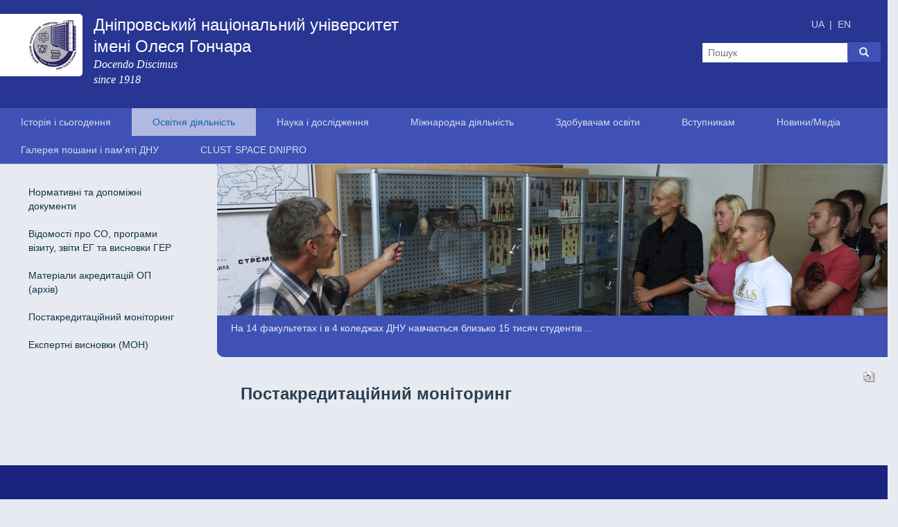

--- FILE ---
content_type: text/html; charset=cp1251
request_url: https://www.dnu.dp.ua/view/rishenia_NAZIAVO_akredit_OP
body_size: 8334
content:
<!DOCTYPE html>
<html>
<head>
	<meta http-equiv="content-type" content="text/html; charset=windows-1251" />
	<meta name="google-site-verification" content="bgH9itc_3f6uoPow_DSwG_UBe4Saf3th4OVXQrc9zg0" />
  	<meta name="google-site-verification" content="6zQkFyHaNLd20c53Y0Nrnq42S_1YEhesT9UugHWrEf4" />
  	<meta name="google-site-verification" content="wG4OAwV6aUDa_ZtUXHw9837il9i3XMX6AwAtWCi6XXQ" />
	<meta name="facebook-domain-verification" content="gl832a3z6w5capal6e16ijlsr8y6sm" />
	<title>Дніпровський національний університет імені Олеся Гончара : Постакредитаційний моніторинг </title>
	<link rel="stylesheet" type="text/css" href="https://www.dnu.dp.ua/bootstrap/css/bootstrap.min.css">
	<link rel="stylesheet" type="text/css" href="https://www.dnu.dp.ua/css/base.css">
	<link rel="stylesheet" type="text/css" href="https://www.dnu.dp.ua/css/owl.carousel.css">
	<link rel="stylesheet" type="text/css" href="https://www.dnu.dp.ua/css/owl.theme.css">
	<script type="text/javascript" src="https://www.dnu.dp.ua/js/jquery.js"></script>
	<script type="text/javascript" src="https://www.dnu.dp.ua/bootstrap/js/bootstrap.js"></script>
	<script type="text/javascript" src="https://www.dnu.dp.ua/js/rotator.js"></script>
	<script type="text/javascript" src="https://www.dnu.dp.ua/js/owl.carousel.js"></script>
	<script type="text/javascript" src="https://www.dnu.dp.ua/js/owl-initialize.js"></script>
        <script async src="https://www.googletagmanager.com/gtag/js?id=UA-11328772-1"></script>
        <script>
          window.dataLayer = window.dataLayer || [];
          function gtag(){dataLayer.push(arguments);}
          gtag('js', new Date());
          gtag('config', 'UA-11328772-1');
        </script>
        <script>
	  !function(f,b,e,v,n,t,s)
	  {if(f.fbq)return;n=f.fbq=function(){n.callMethod?
	  n.callMethod.apply(n,arguments):n.queue.push(arguments)};
	  if(!f._fbq)f._fbq=n;n.push=n;n.loaded=!0;n.version='2.0';
	  n.queue=[];t=b.createElement(e);t.async=!0;
	  t.src=v;s=b.getElementsByTagName(e)[0];
	  s.parentNode.insertBefore(t,s)}(window, document,'script',
	  'https://connect.facebook.net/en_US/fbevents.js');
	  fbq('init', '834214377471447');
	  fbq('track', 'PageView');
	</script>
	<noscript><img height="1" width="1" style="display:none" src="https://www.facebook.com/tr?id=834214377471447&ev=PageView&noscript=1"/></noscript>
</head>
<body>
	<header>
		<div class="row wrapper">
			<div class="col-md-12">
				<div class="col-md-8" style="padding: 0;">
					<a href="https://www.dnu.dp.ua/">
						<span id="gerb">
							<img src="https://www.dnu.dp.ua/images/gerb_small.png" />
						</span>
						<span id="name">
							Дніпровський національний університет<br />імені Олеся Гончара
						</span><br />
						<span id="motto">Docendo Discimus<br />since 1918</span>
					</a>
				</div>
					<div class="col-md-4" style="padding: 0;">
						<div id="langs">
						<a href="https://www.dnu.dp.ua/">
							UA
						</a>
							|
						<a href="https://www.dnu.dp.ua/eng">
							EN
						</a>
					</div>
					<div id="search">
						<form method="GET" action="/search">
							<input type="text" name="q" placeholder="Пошук"/>
							<button type="submit" class="glyphicon glyphicon-search"></button>
						</form>
					</div>
				</div>
			</div>
		</div>
		<div class="row">
			<div class="col-md-12">
				<nav id="menu" class="navbar">
					<ul class="nav navbar-nav"><li><a href="https://www.dnu.dp.ua/view/DNU_rejting">Історія і сьогодення</a></li><li><a href="https://www.dnu.dp.ua/view/navchmetod" class="active">Освітня діяльність</a></li><li><a href="https://www.dnu.dp.ua/view/podii">Наука і дослідження</a></li><li><a href="https://www.dnu.dp.ua/view/projects">Міжнародна діяльність</a></li><li><a href="https://www.dnu.dp.ua/view/programi_akademichnoi_mobilosti">Здобувачам освіти</a></li><li><a href="https://www.dnu.dp.ua/view/pk">Вступникам</a></li><li><a href="https://www.dnu.dp.ua/view/noviy_dnipropetrovshchini">Новини/Медіа</a></li><li><a href="https://www.dnu.dp.ua/view/galereja_pamiati">Галерея пошани і пам'яті ДНУ</a></li><li><a href="https://www.dnu.dp.ua/view/clust_space_dnipro">CLUST SPACE DNIPRO</a></li></ul>				</nav>
			</div>
		</div>
	</header>
		<main>
		<div class="row">
			<div class="col-md-3">
				<div class="wrapper">
					<ul class="nav nav-list"><li><a href="https://www.dnu.dp.ua/view/normatyvni_ta_dopomijni_dokumenty">Нормативні та допоміжні документи</a></li><li><a href="https://www.dnu.dp.ua/view/vidimosti_pro_samoocin">Відомості про СО, програми візиту, звіти ЕГ та висновки ГЕР</a></li><li><a href="https://www.dnu.dp.ua/view/program_roboty_expert_grup">Матеріали акредитацій ОП (архів)</a></li><li><a href="https://www.dnu.dp.ua/view/rishenia_NAZIAVO_akredit_OP" class="active">Постакредитаційний моніторинг </a></li><li><a href="https://www.dnu.dp.ua/view/ekspertni_visnovki">Експертні висновки (МОН)</a></li></ul>				</div>
			</div>
			<div class="col-md-9">
				<div class="row">
					<div id="imageheader">
						<script type="text/javascript" src="/js/rotator.js"></script><img class="imageheader-image" src="https://www.dnu.dp.ua/images/header/header_4fd110c80e45e.jpg" num="0" width="100%"/><img class="imageheader-image" src="https://www.dnu.dp.ua/images/header/header_4fd5a92c378e7.jpg" num="1" style="display: none;" width="100%"/><img class="imageheader-image" src="https://www.dnu.dp.ua/images/header/header_4fd5a92c37935.jpg" num="2" style="display: none;" width="100%"/><div class="imageheader-desc imageheader-internal">На 14 факультетах і в 4 коледжах ДНУ навчається близько 15 тисяч студентів ...</div><script>var banners = 3;</script>		 			</div>
				</div>
				<div id="ctext" class="row wrapper">
					<a href="https://www.dnu.dp.ua/print/rishenia_NAZIAVO_akredit_OP"><img src="https://www.dnu.dp.ua/images/print.png" align="right" title="Версія для друку" alt="Версія для друку" /></a>
<h1>Постакредитаційний моніторинг </h1><br />				</div>
			</div>
		</div>
	</main>
	<footer>
		<div class="row wrapper">
			<div class="links-list"><h5><a href="https://www.dnu.dp.ua/view/DNU_rejting">Історія і сьогодення</a></h5><ul><li><a href="https://www.dnu.dp.ua/view/DNU_rejting">Історія</a></li><li><a href="https://www.dnu.dp.ua/view/statut_universitetu">Статут Університету і стратегія розвитку</a></li><li><a href="https://www.dnu.dp.ua/view/DNU_rejting">Управління</a></li><li><a href="https://www.dnu.dp.ua/view/DNU_rejting">ДНУ в рейтингах</a></li><li><a href="https://www.dnu.dp.ua/view/DNU_rejting">Положення</a></li><li><a href="https://www.dnu.dp.ua/view/DNU_rejting">Кодекси, атрибутика</a></li><li><a href="https://www.dnu.dp.ua/view/doctors">Почесні доктори</a></li><li><a href="https://www.dnu.dp.ua/view/DNU_rejting">Структурні підрозділи</a></li><li><a href="https://www.dnu.dp.ua/view/profspilka">Профспілкова організація</a></li><li><a href="https://www.dnu.dp.ua/view/DNU_rejting">Довідкова інформація</a></li><li><a href="https://www.dnu.dp.ua/view/zvitni_materiali">Звітні матеріали</a></li><li><a href="https://www.dnu.dp.ua/view/obgovorennya">Пропонується до обговорення</a></li><li><a href="https://www.dnu.dp.ua/view/DNU_rejting">Публічні закупівлі</a></li><li><a href="https://www.dnu.dp.ua/view/mainovi_prava">Майнові права</a></li><li><a href="https://www.dnu.dp.ua/view/dostup_do_publichnoi_informacii">Доступ до публічної інформації</a></li><li><a href="https://www.dnu.dp.ua/view/slugba_ohoroni_praci">Служба охорони праці </a></li><li><a href="https://www.dnu.dp.ua/view/shtab_civ_zahistu">Штаб цивільного захисту</a></li><li><a href="https://www.dnu.dp.ua/view/viyskovo-oblikovy_vidyl">Військово-обліковий відділ</a></li><li><a href="https://www.dnu.dp.ua/view/protidiya_korupcii">Протидія корупції</a></li><li><a href="https://www.dnu.dp.ua/view/DNU_rejting">Вибори ректора</a></li><li><a href="https://www.dnu.dp.ua/view/statut_dp_consorz_uni">Дніпровський консорціум університетів</a></li></ul></div><div class="links-list"><h5><a href="https://www.dnu.dp.ua/view/navchmetod">Освітня діяльність</a></h5><ul><li><a href="https://www.dnu.dp.ua/view/navchmetod">Факультети</a></li><li><a href="https://www.dnu.dp.ua/view/navchmetod">Коледжі</a></li><li><a href="https://www.dnu.dp.ua/view/navchmetod">Центри</a></li><li><a href="https://www.dnu.dp.ua/view/profili_kafedr">Профілі кафедр</a></li><li><a href="https://www.dnu.dp.ua/view/navchmetod">Якість освіти</a></li><li><a href="https://www.dnu.dp.ua/view/naukovo_metodychna_rada">Науково-методична рада</a></li><li><a href="https://www.dnu.dp.ua/view/opytuvannia_anketuvannia">Опитування та анкетування</a></li><li><a href="https://www.dnu.dp.ua/view/nav4alnij_viddil">Навчальний відділ</a></li><li><a href="https://www.dnu.dp.ua/view/metody4nij_viddil">Навчально-методичний відділ  </a></li><li><a href="https://www.dnu.dp.ua/view/navchmetod">Ліцензія на освітню діяльність та сертифікати про акредитацію, ліцензований обсяг та контингент</a></li><li><a href="https://www.dnu.dp.ua/view/navchmetod">Акредитація</a></li><li><a href="https://www.dnu.dp.ua/view/navchmetod">Освітні програми</a></li><li><a href="https://www.dnu.dp.ua/view/navchmetod">Навчальні плани</a></li><li><a href="https://www.dnu.dp.ua/view/navchmetod">Програми двох дипломів</a></li><li><a href="http://repository.dnu.dp.ua:1100/?page=inner_collection&id=25">Програми дисциплін</a></li><li><a href="https://www.dnu.dp.ua/view/navchmetod">Вибіркові дисципліни</a></li><li><a href="https://repository.dnu.dp.ua/">Цифровий репозиторій</a></li><li><a href="https://www.dnu.dp.ua/view/navchmetod">Нормативна база освітнього процесу</a></li><li><a href="https://www.dnu.dp.ua/view/mova_osvitnogo_pochesy">Мова освітнього процесу</a></li><li><a href="https://www.dnu.dp.ua/view/navchmetod">Організація освітнього процесу</a></li><li><a href="https://www.dnu.dp.ua/view/navchmetod">Розклади занять</a></li><li><a href="https://www.dnu.dp.ua/view/navchmetod">Зразки документів</a></li><li><a href="https://www.dnu.dp.ua/view/pidvishchennia_kvalifikacii_staj_trening_seminar">Підвищення кваліфікації, стажування, тренінги, семінари</a></li><li><a href="https://www.dnu.dp.ua/view/reiting_prof_diyalnosti_npp">Рейтинг професійної діяльності НПП</a></li></ul></div><div class="links-list"><h5><a href="https://www.dnu.dp.ua/view/podii">Наука і дослідження</a></h5><ul><li><a href="https://www.dnu.dp.ua/view/podii">Новини та події</a></li><li><a href="https://www.dnu.dp.ua/view/podii">Оголошення</a></li><li><a href="https://www.dnu.dp.ua/docs/dnu/polozhennya/Profili_kafedr.pdf">Профілі кафедр</a></li><li><a href="https://www.dnu.dp.ua/view/kerivnitstvo_ta_stryktyrni_pidrozdilu_ndc">Керівництво та структурні підрозділи НДЧ</a></li><li><a href="https://www.dnu.dp.ua/view/podii">Науково-дослідні інститути</a></li><li><a href="https://www.dnu.dp.ua/view/kafedralni_ndl">Кафедральні НДЛ</a></li><li><a href="http://spacetechcenter.dnu.dp.ua/">Центр колективного користування науковим обладнанням «Інноваційні технології в ракетно-космічній галузі»</a></li><li><a href="https://www.dnu.dp.ua/view/napr_nauk_diyal">Напрями наукової діяльності</a></li><li><a href="https://www.dnu.dp.ua/view/podii">Наукові досягнення ДНУ</a></li><li><a href="https://www.dnu.dp.ua/view/normativno_pravova_baza">Нормативно-правова база наукової діяльності університету</a></li><li><a href="https://www.dnu.dp.ua/view/podii">Організація НДР</a></li><li><a href="https://www.dnu.dp.ua/view/ohorona_ta_zahust_prav_intelektualnoi_vlasnosti">Охорона та захист прав інтелектуальної власності</a></li><li><a href="https://www.dnu.dp.ua/view/reitingova_otchinka_naykovoi_diyalnosti_pidrozdiliv_ta_spivrobitnikiv">Рейтингова оцінка наукової діяльності підрозділів та співробітників</a></li><li><a href="https://www.dnu.dp.ua/view/podii">Наукові конференції ДНУ</a></li><li><a href="https://www.dnu.dp.ua/view/vseykr_stud_olimpiadu">Всеукраїнські студентські олімпіади</a></li><li><a href="https://www.dnu.dp.ua/view/podii">Всеукраїнський конкурс студентських наукових робіт з галузей знань і спеціальностей</a></li><li><a href="https://www.dnu.dp.ua/view/konkurs_proektiv_moloduh_vchenuh">Конкурс проєктів наукових робіт та науково-технічних (експериментальних) розробок молодих вчених</a></li><li><a href="https://www.dnu.dp.ua/view/podii">Студентська наукова робота</a></li><li><a href="https://www.dnu.dp.ua/view/podii">Рада молодих вчених</a></li><li><a href="https://www.dnu.dp.ua/view/podii">Наукове товариство студентів, аспірантів, докторантів і молодих вчених</a></li><li><a href="https://www.dnu.dp.ua/view/ndchigh">Відділ аспірантури, докторантури</a></li><li><a href="https://www.dnu.dp.ua/razovi_rady">Разові ради із захисту докторів філософії</a></li><li><a href="https://www.dnu.dp.ua/view/biblioteka">Наукова бібліотека</a></li><li><a href="https://www.dnu.dp.ua/dissertations">Спеціалізовані вчені ради</a></li><li><a href="https://www.dnu.dp.ua/rada_phd">Спеціалізовані вчені ради PhD</a></li><li><a href="http://www.ncpdnu.dp.ua">Горизонт 2020</a></li><li><a href="https://www.dnu.dp.ua/view/podii">Періодичні наукові видання</a></li><li><a href="https://www.dnu.dp.ua/view/monografii">Монографії</a></li><li><a href="https://www.dnu.dp.ua/view/polozennya_pro_vchenu_radu">Вчена рада</a></li><li><a href="https://www.dnu.dp.ua/view/unicheck">Академічна доброчесність</a></li><li><a href="https://www.dnu.dp.ua/view/openscience">Відкрита наука</a></li></ul></div><div class="links-list"><h5><a href="https://www.dnu.dp.ua/view/projects">Міжнародна діяльність</a></h5><ul><li><a href="https://www.dnu.dp.ua/view/projects">Структурні підрозділи</a></li><li><a href="https://www.dnu.dp.ua/view/strategy_of_internationalization">Стратегія інтернаціоналізації </a></li><li><a href="https://www.dnu.dp.ua/view/projects">Програми двох дипломів</a></li><li><a href="https://www.dnu.dp.ua/view/programi_akademichnoi_mobilosti">Програми академічної мобільності</a></li><li><a href="https://www.dnu.dp.ua/view/projects">Відгуки учасників програм обміну</a></li><li><a href="https://www.dnu.dp.ua/view/strategic_partnerships">Стратегічні партнерства</a></li><li><a href="https://www.dnu.dp.ua/view/foreign_partners">Наші партнери</a></li><li><a href="https://www.dnu.dp.ua/view/sajt11">Інформаційний центр Європейського Союзу</a></li><li><a href="https://www.dnu.dp.ua/view/projects">Erasmus+ CBHE</a></li><li><a href="https://www.dnu.dp.ua/view/projects">Erasmus+ CB Youth</a></li><li><a href="https://www.dnu.dp.ua/view/projects">Erasmus+ Jean Monnet</a></li><li><a href="https://www.dnu.dp.ua/view/DAAD">DAAD</a></li><li><a href="https://www.ncpdnu.dp.ua">Horizon 2020</a></li><li><a href="https://www.dnu.dp.ua/view/simons_foundation">Simons Foundation</a></li><li><a href="https://www.dnu.dp.ua/view/international_support_DNU">International support for DNU</a></li><li><a href="https://www.dnu.dp.ua/view/nabir_inozem_stud">Набір іноземних студентів за допомогою фірм-партнерів</a></li><li><a href="https://www.dnu.dp.ua/view/projects">Міжнародні центри</a></li><li><a href="https://www.dnu.dp.ua/view/certificates_miznarodna_mobilnist">Сертифікати про міжнародну мобільність</a></li><li><a href="https://www.dnu.dp.ua/view/welcome_to_dnu">Welcome to DNU</a></li><li><a href="https://www.dnu.dp.ua/view/zahodu_programmy">Заходи і події</a></li></ul></div><div class="links-list"><h5><a href="https://www.dnu.dp.ua/view/programi_akademichnoi_mobilosti">Здобувачам освіти</a></h5><ul><li><a href="https://www.dnu.dp.ua/view/programi_akademichnoi_mobilosti">Бакалавру</a></li><li><a href="https://www.dnu.dp.ua/view/programi_akademichnoi_mobilosti">Магістру</a></li><li><a href="https://www.dnu.dp.ua/view/programi_akademichnoi_mobilosti">Аспіранту</a></li><li><a href="https://www.dnu.dp.ua/view/stipendialni_reitingovi_spiski">Стипендіальні рейтингові списки</a></li><li><a href="https://www.dnu.dp.ua/view/programi_akademichnoi_mobilosti">Атестація: програми і розклад</a></li><li><a href="https://www.dnu.dp.ua/vybir_desciplin">Вибіркові дисципліни</a></li><li><a href="https://www.dnu.dp.ua/view/nauk_tov_sadmv">Наукове товариство студентів, аспірантів, докторантів і молодих вчених</a></li><li><a href="https://www.dnu.dp.ua/view/programi_akademichnoi_mobilosti">Програми академічної мобільності</a></li><li><a href="https://www.dnu.dp.ua/view/vseykr_stud_olimpiadu">Всеукраїнські студентські олімпіади</a></li><li><a href="https://www.dnu.dp.ua/view/studentskij_viddil">Студентський відділ</a></li><li><a href="https://www.dnu.dp.ua/view/programi_akademichnoi_mobilosti">Порядок отримання документів про освіту</a></li><li><a href="https://repository.dnu.dp.ua/">Цифровий репозиторій ДНУ</a></li><li><a href="https://www.dnu.dp.ua/view/programi_akademichnoi_mobilosti">Наукова бібліотека </a></li><li><a href="https://www.dnu.dp.ua/view/programi_akademichnoi_mobilosti">Студентське самоврядування</a></li><li><a href="https://www.dnu.dp.ua/view/programi_akademichnoi_mobilosti">Здоров'я</a></li><li><a href="https://www.dnu.dp.ua/view/programi_akademichnoi_mobilosti">Спорт, культура, відпочинок</a></li><li><a href="https://www.dnu.dp.ua/view/programi_akademichnoi_mobilosti">Перше робоче місце</a></li><li><a href="https://www.dnu.dp.ua/view/volonterska_robota">Волонтерська робота</a></li><li><a href="https://www.dnu.dp.ua/view/sistema_pislyadiplomnoi_osviti">Система післядипломної освіти в ДНУ</a></li><li><a href="https://www.dnu.dp.ua/view/programi_akademichnoi_mobilosti">Cтудентське містечко</a></li><li><a href="https://www.dnu.dp.ua/view/yuridichna_klinika">Юридична клініка</a></li><li><a href="https://www.dnu.dp.ua//docs/dnu/2025_%D0%93%D1%80%D0%B0%D1%84%D1%96%D0%BA%20%D0%BE%D1%81%D0%B2%D1%96%D1%82%D0%BD%D1%8C%D0%BE%D0%B3%D0%BE%20%D0%BF%D1%80%D0%BE%D1%86%D0%B5%D1%81%D1%83%20%D1%81%D1%82%D1%83%D0%B4%D0%B5%D0%BD%D1%82%D0%B0%D0%BC.rar">Графік освітнього процесу</a></li><li><a href="https://www.dnu.dp.ua/view/sajt11">Відкрий Європу</a></li><li><a href="https://www.dnu.dp.ua/view/Pynkt_nezlamnosti_dnu">Пункт незламності ДНУ</a></li><li><a href="https://www.dnu.dp.ua/view/perevedennia_na_budget">Переведення на навчання за бюджетні кошти</a></li></ul></div><div class="links-list"><h5><a href="https://www.dnu.dp.ua/view/pk">Вступникам</a></h5><ul><li><a href="https://www.dnu.dp.ua/view/nakazy_pro_zarahuv">Накази про зарахування, протоколи  ПК</a></li><li><a href="https://www.dnu.dp.ua/view/pk">Конкурсні пропозиції-2025</a></li><li><a href="https://www.dnu.dp.ua/view/terminy_vstupu_sklad_konkursnogo_balu">Терміни вступу та складові конкурсного балу</a></li><li><a href="https://www.dnu.dp.ua/view/pk">Зимовий вступ 2026</a></li><li><a href="https://www.dnu.dp.ua/view/pidgotovka_zno">Підготовка до НМТ</a></li><li><a href="https://www.dnu.dp.ua/view/motyvacijnij_list">Мотиваційний лист</a></li><li><a href="https://www.dnu.dp.ua/view/tariffs">Тарифи на навчання</a></li><li><a href="https://www.dnu.dp.ua/view/pk">Приймальна комісія</a></li><li><a href="https://www.dnu.dp.ua/view/spec_vypusk">Абітурієнту-2025</a></li><li><a href="https://www.dnu.dp.ua/view/open_day">Дні відкритих дверей</a></li><li><a href="https://www.dnu.dp.ua/view/normatyvna_baza">Правила прийому</a></li><li><a href="https://www.dnu.dp.ua/view/derzhavne_zamovlennya">Державне замовлення</a></li><li><a href="https://www.dnu.dp.ua/view/perelik_op_bakalavr_master">Перелік (акредитованих та неакредитованих) освітніх програм</a></li><li><a href="https://www.dnu.dp.ua/view/perelik_dokymentiv_do_priomnoi_komissii">Перелік документів, терміни подання</a></li><li><a href="https://www.dnu.dp.ua/view/tvorkonk">Програми творчих конкурсiв</a></li><li><a href="https://www.dnu.dp.ua/view/pk">Вступ до аспірантури, докторантури</a></li><li><a href="https://www.dnu.dp.ua/view/programi_fahovih_viprobuvan">Вступ до магістратури</a></li><li><a href="https://www.dnu.dp.ua/view/vo_veteraniv_zsu">Вища освіта ветеранів ЗСУ</a></li><li><a href="https://www.dnu.dp.ua/view/pk">Творчі конкурси</a></li><li><a href="https://www.dnu.dp.ua/view/rozklad_fah_ispytiv_master">Розклад фахових іспитів (магістратура)</a></li><li><a href="https://www.dnu.dp.ua//docs/vstup/%D0%A0%D0%BE%D0%B7%D0%BA%D0%BB%D0%B0%D0%B4%20%D1%81%D0%BF%D1%96%D0%B2%D0%B1%D0%B5%D1%81%D1%96%D0%B4.zip">Розклад співбесід</a></li><li><a href="https://www.dnu.dp.ua/view/results_fahovyh_ispytiv">Результати фахових іспитів</a></li><li><a href="https://www.dnu.dp.ua/view/rezultaty_spivbesid">Результати співбесід</a></li><li><a href="https://www.dnu.dp.ua/question">Запитання до приймальної комісії</a></li><li><a href="https://www.dnu.dp.ua/view/pk">Доуніверситетська підготовка</a></li><li><a href="https://www.dnu.dp.ua/view/fpdo">Система післядипломної освіти в ДНУ</a></li><li><a href="https://www.dnu.dp.ua/view/pro_stydmist">Cтудентське містечко</a></li><li><a href="https://www.dnu.dp.ua//docs/vstup/2025/katehorii_spetsialnykh_umov_vstupu_ta_dokumenty_dlia_yikh_pidtverdzhennia_vo_2025%20(1).xlsx">Спеціальні умови участі у вступній кампанії (пільги)</a></li><li><a href="https://www.dnu.dp.ua/view/ponovlennia_vidrahuvannia_perevedennia">Поновлення та переведення</a></li><li><a href="https://www.dnu.dp.ua/view/programy_individualnih_usnih_spivbesid">Програми співбесід </a></li><li><a href="https://www.dnu.dp.ua/view/oc_vstupnikam_z_tot">ОЦ «ДОНБАС-УКРАЇНА», «КРИМ-УКРАЇНА», Вступникам із ТОТ</a></li><li><a href="https://www.dnu.dp.ua/view/vstup_za_vau4erom">Вступ за ваучером</a></li><li><a href="https://www.dnu.dp.ua/view/pk">Архів 2024</a></li></ul></div><div class="links-list"><h5><a href="https://www.dnu.dp.ua/view/noviy_dnipropetrovshchini">Новини/Медіа</a></h5><ul><li><a href="https://www.dnu.dp.ua/newspage">Новини ДНУ</a></li><li><a href="https://www.dnu.dp.ua/view/noviy_dnipropetrovshchini">ДНУ в медіа</a></li><li><a href="https://www.dnu.dp.ua/pressreleases">Анонси</a></li><li><a href="https://www.dnu.dp.ua/newsarchive">Архів новин</a></li><li><a href="https://www.dnu.dp.ua/view/uni_press">Інформаційно-аналітичне агентство «УНІ-Прес»</a></li><li><a href="https://www.dnu.dp.ua/gazeta">Газета "Дніпровський університет"</a></li><li><a href="https://www.dnu.dp.ua/view/editions">Видання університету</a></li><li><a href="https://www.dnu.dp.ua/fotogallery">Фотоархів</a></li><li><a href="https://www.dnu.dp.ua/view/goncharfm">ГончарFM</a></li><li><a href="https://www.dnu.dp.ua/view/pam_daty">Пам'ятні дати </a></li></ul></div><div class="links-list"><h5><a href="https://www.dnu.dp.ua/view/galereja_pamiati">Галерея пошани і пам'яті ДНУ</a></h5><ul><li><a href="https://www.dnu.dp.ua/view/galereja_pamiati">Галерея пошани і пам'яті</a></li></ul></div><div class="links-list"><h5><a href="https://www.dnu.dp.ua/view/clust_space_dnipro">CLUST SPACE DNIPRO</a></h5></div>		</div>
		<div class="row wrapper">
			<div id="owl-carousel">
				<a href="http://www.mon.gov.ua" target="_blank"><img src="https://www.dnu.dp.ua/images/mon_banner.jpg" class="banner" height="45" title="Мiнiстерство освiти i науки УкраЇни" alt="МОН" /></a>
<a href="http://dochub.com.ua/" target="_blank"><img src="https://www.dnu.dp.ua/images/dochub.png" class="banner" height="45" title="DocHUB" alt="DocHUB" /></a>
<a href="http://eacea.ec.europa.eu/erasmus-plus_en" target="_blank"><img src="https://www.dnu.dp.ua/images/erasmus.jpg" class="banner" height="45" title="Erasmus+" alt="Erasmus+" /></a>
<a href="https://uni-foundation.eu" target="_blank"><img src="https://www.dnu.dp.ua/images/euf.png" class="banner" height="45" title="European University Foundation" alt="EUF" /></a>
<a href="http://www.ncpdnu.dp.ua" target="_blank"><img src="https://www.dnu.dp.ua/images/horizon2020.jpg" class="banner" height="45" title="Горизонт2020" alt="Horizon2020" /></a>
<a href="http://www.guds.gov.ua" target="_blank"><img src="https://www.dnu.dp.ua/images/guds.gif" class="banner" height="45" title="Головне управління державної служби" alt="ГУДС" /></a>
<a href="https://www.education.ua" target="_blank"><img src="https://www.dnu.dp.ua/images/logo.education.ua.png" height="45" title="Освіта в Україні" alt="Освіта в Україні"></a>
<a href="https://mova.gov.ua" target="_blank"><img src="https://www.dnu.dp.ua/images/komissia_mova.png" class="banner" height="45" title="Національна комісія зі стандартів державної мови" alt="Національна комісія зі стандартів державної мови" /></a>
<a href="http://dnulang.at.ua" target="_blank"><img src="https://www.dnu.dp.ua/images/langcourses.jpg" class="banner" height="45" title="Курси інтенсивного навчання іноземних мов" alt="Курси інтенсивного навчання іноземних мов" /></a>
<a href="http://nmetau.edu.ua" target=_blank> <img src="https://www.dnu.dp.ua/images/banner_nmetau.png" class="banner" height="45" alt="НМетАУ" title="Національна металургійна академія Украіни"/></a>
<a href="http://umsf.dp.ua/" target=_blank> <img src="https://www.dnu.dp.ua/images/umsf.png" class="banner" height="45" alt="УМСФ" title="Університет митної справи та фінансів"/></a>
<a href="http://kdpu.edu.ua/" target="_blank"><img src="https://www.dnu.dp.ua/images/kdpu.png" class="banner" height="45" alt="КПІ ДВНЗ КНУ" title="Криворізький педагогічний інститут ДВНЗ КНУ"></a>
<a href="http://nuczu.edu.ua" target="_blank"><img src="https://www.dnu.dp.ua/images/nuczu.jpg" class="banner" height="45" alt="НУЦЗУ" title="Національний університет цивільного захисту України"></a>
<a href="http://opu.ua/" target="_blank"><img src="https://www.dnu.dp.ua/images/onpu.png" class="banner" height="45" alt="ОНПУ" title="Одеський національний політехнічний університет"></a>
<a href="http://museum.dp.ua/" target="_blank"><img src="https://www.dnu.dp.ua/images/museum.png" class="banner" height="45" alt="Музей" title="Дніпропетровський національний історичний музей"></a>
<a href="http://tnpu.edu.ua/" target="_blank"><img src="https://www.dnu.dp.ua/images/tnpu.png" class="banner" height="45" alt="ТНПУ" title="Тернопільський національний педагогічний університет"></a>
<a href="http://onu.edu.ua/" target="_blank"><img src="https://www.dnu.dp.ua/images/onu_banner.png" class="banner" height="45" alt="ОНУ" title="Одеський національний університет імені І. І. Мечникова"></a>
<a href="http://cdu.edu.ua/" target="_blank"><img src="https://www.dnu.dp.ua/images/cnu.png" class="banner" height="45" alt="ЧНУ ім. Богдана Хмельницького" title="Черкаський національний університет ім. Богдана Хмельницького"></a>
<a href="http://mdu.edu.ua/" target="_blank"><img src="https://www.dnu.dp.ua/images/bannermdu.png" class="banner" height="45" alt="МНУ ім. В.О.Сухомлинського" title="Миколаївський національний університет іменi В.О.Сухомлинського"></a>
<a href="http://www.knlu.kiev.ua/" target="_blank"><img src="https://www.dnu.dp.ua/images/banner_knlu.png" class="banner" height="45" alt="КНЛУ" title="Київський національний лінгвістичний університет"></a>
<a href="http://www.ilnan.gov.ua/" target="_blank"><img src="https://www.dnu.dp.ua/images/banner_ilnan.gif" class="banner" height="45" alt="ІЛНАН" title="Інститут літератури ім. Т.Г.Шевченка НАН України"></a>
<a href="http://www.jsums.edu/chemistry/" target="_blank"><img src="https://www.dnu.dp.ua/images/banner_jsu.png" class="banner" height="45" alt="JSU" title="Jackson State University"></a>
<br />
<a href="/view/our_partners" class="foo"><strong>Інші партнери</strong></a>			</div>
		</div>
		<div class="row bottom">
			<a href="http://doc.pb.ua" class="foo">
				Система електронного документообігу
			</a>
			|
			<a href="https://www.dnu.dp.ua/map" class="foo">
				Мапа сайту
			</a>
			|
			<a href="https://rating.dnu.dp.ua" class="foo">
				Рейтинг викладача
			</a>
			|
			<a href="https://repository.dnu.dp.ua/" class="foo">
				Цифровий Репозиторій ДНУ
			</a>
			|
			<a href="https://www.dnu.dp.ua/view/office365" class="foo">
				Office 365
			</a>
			|
			<a href="http://webmail.dsu.dp.ua/" class="foo">
				Пошта
			</a>
			</br>
			<a href="/docs/rc_itot.doc">
				© Ресурсний центр IT-освіти та технологій ДНУ
			</a>
			<div class="col-md-4 pull-right text-right">
							<a href="https://www.youtube.com/c/DNUOlesHonchar" title=Youtube DNU" target="_blank">
					<img src="https://www.dnu.dp.ua/images/1455399999_youtube.svg" width="32px">
				</a>
			</div>
		</div>
	</footer>
</body>
</html>

--- FILE ---
content_type: application/javascript
request_url: https://www.dnu.dp.ua/js/owl-initialize.js
body_size: 398
content:
$(document).ready(function() {
      $("#owl-carousel").owlCarousel({
        autoPlay: 3000,
        itemsDesktop : [1199,3],
        itemsDesktopSmall : [979,3],
        itemsCustom : [
        [0, 2],
        [450, 4],
        [600, 5],
        [700, 6],
        [1000, 9],
        [1200, 12],
        [1400, 13],
        [1500, 14],
        [1600, 15]
      ]
      });
    });